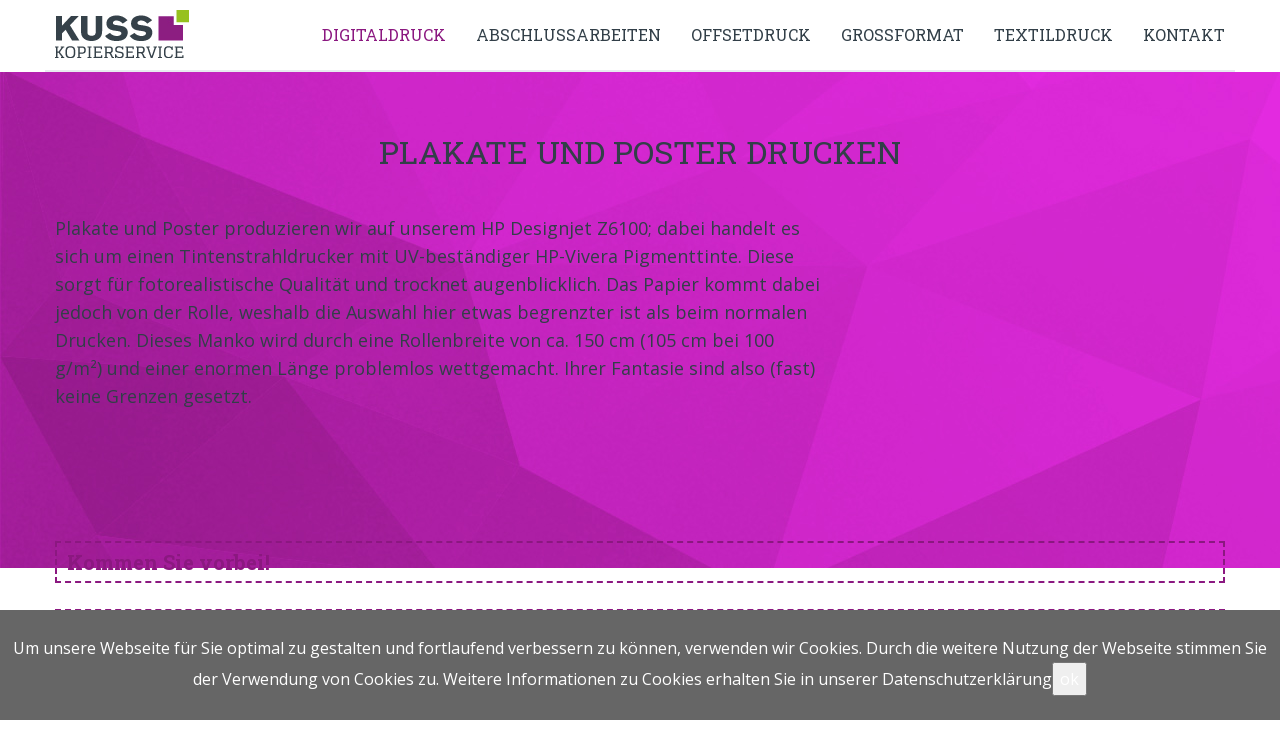

--- FILE ---
content_type: text/html; charset=utf-8
request_url: http://www.potsdam-druck.de/digitaldruck/plakate-poster-drucken.html
body_size: 29692
content:
<?xml version="1.0" encoding="utf-8"?>
<!DOCTYPE html>
<html xmlns="http://www.w3.org/1999/xhtml" xml:lang="de-de" lang="de-de" dir="ltr" >
	<head>
	
	  <script src="/media/system/js/mootools-core.js" type="text/javascript"></script>
  <script src="/media/system/js/core.js" type="text/javascript"></script>
  <script src="/media/system/js/mootools-more.js" type="text/javascript"></script>
	
	<base href="http://www.potsdam-druck.de/digitaldruck/plakate-poster-drucken.html" />
	<meta http-equiv="content-type" content="text/html; charset=utf-8" />
	<meta name="keywords" content="drucken, kopieren, druck, kopie, textildruck, potsdam, babelsberg" />
	<meta name="rights" content="KUSS Kopierservice GmbH" />
	<meta name="author" content="Super User" />
	<meta name="description" content="Plakate oder Poster in Potsdam drucken lassen. Wir drucken in Farbe, Schwarz-Weiß und in fast jeder Größe ganz individuell! Besuchen Sie uns in Babelsberg !" />
	<meta name="generator" content="Joomla! - Open Source Content Management" />
	<title>Plakate und Poster drucken in Potsdam</title>
	<link href="/templates/kusskopierservice/favicon.ico" rel="shortcut icon" type="image/vnd.microsoft.icon" />
	<link href="/media/sliders/css/style.min.css?v=7.2.9" rel="stylesheet" type="text/css" />
	<link href="/components/com_layer_slider/base/static/css/layerslider.css" rel="stylesheet" type="text/css" />
	<link href="/components/com_layer_slider/base/static/css/layerslider.transitiongallery.css" rel="stylesheet" type="text/css" />
	<link href="/modules/mod_layer_slider/imagelightbox.css" rel="stylesheet" type="text/css" />
	<script type="application/json" class="joomla-script-options new">{"csrf.token":"899f84bfbcc6dd7938d4463a67b89603","system.paths":{"root":"","base":""},"rl_sliders":{"use_hash":1,"reload_iframes":0,"init_timeout":0,"urlscroll":0}}</script>
	<script src="/media/jui/js/jquery.min.js?45c145ac39693ab013991100c95387e5" type="text/javascript"></script>
	<script src="/media/jui/js/jquery-noconflict.js?45c145ac39693ab013991100c95387e5" type="text/javascript"></script>
	<script src="/media/jui/js/jquery-migrate.min.js?45c145ac39693ab013991100c95387e5" type="text/javascript"></script>
	<script src="/media/system/js/caption.js?45c145ac39693ab013991100c95387e5" type="text/javascript"></script>
	<script src="/media/jui/js/bootstrap.min.js?45c145ac39693ab013991100c95387e5" type="text/javascript"></script>
	<script src="/media/system/js/core.js?45c145ac39693ab013991100c95387e5" type="text/javascript"></script>
	<script src="/media/sliders/js/script.min.js?v=7.2.9" type="text/javascript"></script>
	<script src="http://www.potsdam-druck.de/media/plg_content_hyphenator/js/Hyphenator.js" type="text/javascript"></script>
	<script src="/components/com_layer_slider/base/static/js/layerslider.kreaturamedia.js" type="text/javascript"></script>
	<script src="https://cdnjs.cloudflare.com/ajax/libs/gsap/1.11.2/TweenMax.min.js" type="text/javascript"></script>
	<script src="/components/com_layer_slider/base/static/js/layerslider.transitions.js" type="text/javascript"></script>
	<script src="/modules/mod_layer_slider/imagelightbox.js" type="text/javascript"></script>
	<script type="text/javascript">
jQuery(window).on('load',  function() {
				new JCaption('img.caption');
			});	
		var hyphenatorSettings = {
        	classname: 'four',minwordlength: 0,
        };
        Hyphenator.config(hyphenatorSettings);		
		Hyphenator.run();

		
	</script>
	<link id="ls-google-fonts-css" media="all" type="text/css" href="https://fonts.googleapis.com/css?family=Lato:100,300,regular,700,900|Open+Sans:300|Indie+Flower:regular|Oswald:300,regular,700&subset=latin,latin-ext" rel="stylesheet">
	<style type="text/css">
   div.srm_position {display:none;}
   ul.srm_ulmenu {display:block;}
   @media screen and (max-width:1050px)
     {div.srm_position {display:block;}
      ul.srm_ulmenu {display:none;} }
  </style>

	
	<link rel="stylesheet" href="/templates/kusskopierservice/css/normalize.css">
	<link rel="stylesheet" href="/templates/kusskopierservice/css/template.css" type="text/css" />
		
	<link rel="shortcut icon" href="/templates/kusskopierservice/favicon.ico" type="image/x-icon">
	<link rel="icon" href="/templates/kusskopierservice/favicon.ico" type="image/x-icon">
	<link rel="apple-touch-icon" href="/templates/kusskopierservice/apple-touch-icon.png">
		
	<link href='http://fonts.googleapis.com/css?family=Open+Sans:400,400italic,700,700italic|Roboto+Slab:400,700' rel='stylesheet' type='text/css'>
	
	<script src="/templates/kusskopierservice/js/vendor/modernizr-2.8.3.min.js"></script>
	<script src="https://maps.googleapis.com/maps/api/js?v=3.exp"></script>
	
	<meta name="viewport" content="width=device-width, initial-scale=1">
	
	
	</head>
    <body>
        <!--[if lt IE 8]>
            <p class="browserupgrade">You are using an <strong>outdated</strong> browser. Please <a href="http://browsehappy.com/">upgrade your browser</a> to improve your experience.</p>
        <![endif]-->

		<header>
			<div id="top_white">
				<div id="logo">
					<a href="/index.php" title="Zur Startseite"><img src="/templates/kusskopierservice/images/Logo_Kuss_Kopierservice.jpg" alt="Logo KUSS Kopierservice" /></a>
				</div>
				<nav id="navigation">
							<div class="moduletable">
						<ul class="nav menu srm_ulmenu">
<li class="item-111 active deeper parent"><a href="/digitaldruck.html" >Digitaldruck</a><ul class="nav-child unstyled small"><li class="item-112"><a href="/digitaldruck/drucken-kopieren.html" >Drucken und Kopieren</a></li><li class="item-120"><a href="/digitaldruck/cad-plot-kopien-drucken.html" >CAD Plots und Kopien</a></li><li class="item-113 current active"><a href="/digitaldruck/plakate-poster-drucken.html" >Plakate und Poster</a></li><li class="item-119"><a href="/digitaldruck/kalender-drucken.html" >Kalender</a></li><li class="item-114"><a href="/digitaldruck/hardcoverbuecher-drucken-binden.html" >Hardcoverbücher</a></li><li class="item-115"><a href="/digitaldruck/softcoverbuecher-drucken-binden.html" >Softcoverbücher</a></li><li class="item-117"><a href="/digitaldruck/abibuecher-drucken.html" >Abibücher</a></li><li class="item-118"><a href="/digitaldruck/broschueren-ringbindung-drucken.html" >Broschüren mit Ringbindung</a></li><li class="item-121"><a href="/digitaldruck/broschueren-ruecksichheftung-drucken.html" >Broschüren mit Rückstichheftung</a></li></ul></li><li class="item-116"><a href="/abschlussarbeiten-drucken.html" >Abschlussarbeiten</a></li><li class="item-122 deeper parent"><a href="/offsetdruck.html" >Offsetdruck</a><ul class="nav-child unstyled small"><li class="item-123"><a href="/offsetdruck/visitenkarten-drucken.html" >Visitenkarten</a></li><li class="item-124"><a href="/offsetdruck/briefboegen-drucken.html" >Briefbögen</a></li><li class="item-126"><a href="/offsetdruck/plakate-drucken.html" >Plakate</a></li><li class="item-127"><a href="/offsetdruck/flyer-drucken.html" >Flyer</a></li><li class="item-128"><a href="/offsetdruck/broschueren-drucken.html" >Broschüren</a></li><li class="item-129"><a href="/offsetdruck/faltblaetter-drucken.html" >Faltblätter</a></li><li class="item-130"><a href="/offsetdruck/praesentationsmappen-bedrucken.html" >Präsentationsmappen</a></li></ul></li><li class="item-131 deeper parent"><a href="/grossformat.html" >Großformat</a><ul class="nav-child unstyled small"><li class="item-132"><a href="/grossformat/fotoleinwand-drucken.html" >Fotoleinwand</a></li><li class="item-133"><a href="/grossformat/acrylglasbilder-drucken.html" >Acrylglasbilder</a></li><li class="item-134"><a href="/grossformat/dibondbilder-drucken.html" >Dibondbilder</a></li><li class="item-136"><a href="/grossformat/forexbilder-drucken.html" >Forexbilder</a></li><li class="item-135"><a href="/grossformat/gallery-print.html" >Gallery Print</a></li></ul></li><li class="item-137"><a href="/textildruck.html" >Textildruck</a></li><li class="item-138"><a href="/kontakt.html" >Kontakt</a></li></ul>

<div class="srm_position" style="position:absolute; top:13px; right:-20px; opacity:1;">
<select id="srm_select_list" size="1" style="margin-bottom:0; padding:5px; font-size:1.5em; max-width:95%; height:auto;" onchange="var e=document.getElementById('srm_select_list'); window.location.href=e.options[e.selectedIndex].value">
<option value="/digitaldruck.html">Digitaldruck</option>
<option value="/digitaldruck/drucken-kopieren.html">- Drucken und Kopieren</option>
<option value="/digitaldruck/cad-plot-kopien-drucken.html">- CAD Plots und Kopien</option>
<option value="/digitaldruck/plakate-poster-drucken.html" selected="selected">- Plakate und Poster</option>
<option value="/digitaldruck/kalender-drucken.html">- Kalender</option>
<option value="/digitaldruck/hardcoverbuecher-drucken-binden.html">- Hardcoverbücher</option>
<option value="/digitaldruck/softcoverbuecher-drucken-binden.html">- Softcoverbücher</option>
<option value="/digitaldruck/abibuecher-drucken.html">- Abibücher</option>
<option value="/digitaldruck/broschueren-ringbindung-drucken.html">- Broschüren mit Ringbindung</option>
<option value="/digitaldruck/broschueren-ruecksichheftung-drucken.html">- Broschüren mit Rückstichheftung</option>
<option value="/abschlussarbeiten-drucken.html">Abschlussarbeiten</option>
<option value="/offsetdruck.html">Offsetdruck</option>
<option value="/offsetdruck/visitenkarten-drucken.html">- Visitenkarten</option>
<option value="/offsetdruck/briefboegen-drucken.html">- Briefbögen</option>
<option value="/offsetdruck/plakate-drucken.html">- Plakate</option>
<option value="/offsetdruck/flyer-drucken.html">- Flyer</option>
<option value="/offsetdruck/broschueren-drucken.html">- Broschüren</option>
<option value="/offsetdruck/faltblaetter-drucken.html">- Faltblätter</option>
<option value="/offsetdruck/praesentationsmappen-bedrucken.html">- Präsentationsmappen</option>
<option value="/grossformat.html">Großformat</option>
<option value="/grossformat/fotoleinwand-drucken.html">- Fotoleinwand</option>
<option value="/grossformat/acrylglasbilder-drucken.html">- Acrylglasbilder</option>
<option value="/grossformat/dibondbilder-drucken.html">- Dibondbilder</option>
<option value="/grossformat/forexbilder-drucken.html">- Forexbilder</option>
<option value="/grossformat/gallery-print.html">- Gallery Print</option>
<option value="/textildruck.html">Textildruck</option>
<option value="/kontakt.html">Kontakt</option></select></div>		</div>
	
				</nav>
			</div>
		</header>
		<div id="spacer"></div>
		<section id="slider">
			<div class="inner">
						<div class="moduletable">
						 <script type="text/javascript">
(window.lsjq||jQuery)(document).ready(function($) {
if(typeof $.fn.layerSlider == "undefined") { lsShowNotice('layerslider_5','jquery'); }
else {
$("#layerslider_5").layerSlider({responsiveUnder: 1170, layersContainer: 1170, globalBGImage: '/images/Fotolia_12638322_aufgehellt.jpg', skinsPath: 'http://www.potsdam-druck.de/components/com_layer_slider/base//static/skins/'})
}
});
</script><div class="ls-wp-fullwidth-container"><div class="ls-wp-fullwidth-helper"><div id="layerslider_5" class="ls-wp-container" style="width:100%;height:500px;margin:0 auto;margin-bottom: 0px;"><div class="ls-slide" data-ls=" transition2d: all;"><img class="ls-l" style="top:65px;left:0px;white-space: nowrap;" data-ls="offsetyin:20;durationin:1500;easingin:easeInOutQuart;" src="http://www.potsdam-druck.de/components/com_layer_slider/base//static/img/blank.gif" data-src="/images/plakate_poster.png" alt=""><h1 class="ls-l" style="top:70px;left:400px;font-weight:400; text-transform:uppercase;font-family:Roboto Slab;font-size:32px;color:#323f48;white-space: nowrap;" data-ls="delayin:1200;">Plakate und Poster drucken</h1><p class="ls-l" style="top:124px;left:400px;display:block;width:768px;height:300px;font-family:Open Sans;font-size:18px;line-height:28px;color:#323f48;" data-ls="delayin:2200;">Plakate und Poster produzieren wir auf unserem HP Designjet Z6100; dabei handelt es sich um einen Tintenstrahldrucker mit UV-beständiger HP-Vivera Pigmenttinte. Diese sorgt für fotorealistische Qualität und trocknet augenblicklich. Das Papier kommt dabei jedoch von der Rolle, weshalb die Auswahl hier etwas begrenzter ist als beim normalen Drucken. Dieses Manko wird durch eine Rollenbreite von ca. 150 cm (105 cm bei 100 g/m²) und einer enormen Länge problemlos wettgemacht. Ihrer Fantasie sind also (fast) keine Grenzen gesetzt.</p><a href="#contact_scroll" target="_self" class="ls-l" style="top:365px;left:400px;" data-ls="delayin:2800;"><h4 style="border:2px dashed #8B1880; display:block;padding-top:5px;padding-right:10px;padding-bottom:5px;padding-left:10px;font-family:Roboto Slab;font-size:20px;color:#8B1880;white-space: nowrap;">Kommen Sie vorbei!</h4></a><a href="http://potsdam-druck.de/kontakt.html" target="_blank" class="ls-l" style="top:365px;left:670px;" data-ls="delayin:2800;"><h4 style="border:2px dashed #8B1880; display:block;padding-top:5px;padding-right:10px;padding-bottom:5px;padding-left:10px;font-family:Roboto Slab;font-size:20px;color:#8B1880;white-space: nowrap;">Anfrage/Kontakt</h4></a></div></div></div></div>
		</div>
	
			</div>
		</section>
		<main>
			<div id="content">
				<div id="system-message-container">
	</div>

	     		<div class="item-page" itemscope itemtype="https://schema.org/Article">
	<meta itemprop="inLanguage" content="de-DE" />
	
		
						
		
	
	
		
								<div itemprop="articleBody">
		<div class="four" style="max-width: 33.3%; padding-right: 20px; margin-top: 50px;">
<div class="inner">
<div class="header" style="height: 230px; border: 2px solid #e7ecef;"><img title="Ansprechpartner Ellen Eckhardt" src="/images/Ansprechpartner_Ellen_Eckhardt.jpg" alt="Ansprechpartner Digitaldruck Ellen Eckhardt" /></div>
<div class="text">
<h2 class="digitaldruck" style="color: #ffffff;">Ellen Eckhardt</h2>
<p style="line-height: 28px;">Tel.: 0331 71 02 05</p>
<p style="line-height: 28px;">Mail: <span id="cloakd8e13def4359385b52ec4db68be4f531">Diese E-Mail-Adresse ist vor Spambots geschützt! Zur Anzeige muss JavaScript eingeschaltet sein!</span><script type='text/javascript'>
				document.getElementById('cloakd8e13def4359385b52ec4db68be4f531').innerHTML = '';
				var prefix = '&#109;a' + 'i&#108;' + '&#116;o';
				var path = 'hr' + 'ef' + '=';
				var addyd8e13def4359385b52ec4db68be4f531 = 'm&#97;&#105;l' + '&#64;';
				addyd8e13def4359385b52ec4db68be4f531 = addyd8e13def4359385b52ec4db68be4f531 + 'k&#117;ss-p&#111;tsd&#97;m' + '&#46;' + 'd&#101;';
				var addy_textd8e13def4359385b52ec4db68be4f531 = 'm&#97;&#105;l' + '&#64;' + 'k&#117;ss-p&#111;tsd&#97;m' + '&#46;' + 'd&#101;';document.getElementById('cloakd8e13def4359385b52ec4db68be4f531').innerHTML += '<a ' + path + '\'' + prefix + ':' + addyd8e13def4359385b52ec4db68be4f531 + '\'>'+addy_textd8e13def4359385b52ec4db68be4f531+'<\/a>';
		</script></p>
</div>
</div>
</div>
<div class="four" style="max-width: 33.3%; padding-left: 10px; padding-right: 10px; margin-top: 50px;">
<div class="inner">
<div class="header" style="height: 230px; border: 2px solid #e7ecef;"><img title="Ansprechpartner Sandro Noack" src="/images/Ansprechpartner_Sandro_Noack.jpg" alt="Ansprechpartner Digitaldruck Sandro Noack" /></div>
<div class="text">
<h2 class="digitaldruck" style="color: #ffffff;">Sandro Noack</h2>
<p style="line-height: 28px;">Tel.: 0331 97 99 44 -17</p>
<p style="line-height: 28px;">Mail: <span id="cloak6948a24405255e2b535e2cc10f206712">Diese E-Mail-Adresse ist vor Spambots geschützt! Zur Anzeige muss JavaScript eingeschaltet sein!</span><script type='text/javascript'>
				document.getElementById('cloak6948a24405255e2b535e2cc10f206712').innerHTML = '';
				var prefix = '&#109;a' + 'i&#108;' + '&#116;o';
				var path = 'hr' + 'ef' + '=';
				var addy6948a24405255e2b535e2cc10f206712 = 's.n&#111;&#97;ck' + '&#64;';
				addy6948a24405255e2b535e2cc10f206712 = addy6948a24405255e2b535e2cc10f206712 + 'k&#117;ss-p&#111;tsd&#97;m' + '&#46;' + 'd&#101;';
				var addy_text6948a24405255e2b535e2cc10f206712 = 's.n&#111;&#97;ck' + '&#64;' + 'k&#117;ss-p&#111;tsd&#97;m' + '&#46;' + 'd&#101;';document.getElementById('cloak6948a24405255e2b535e2cc10f206712').innerHTML += '<a ' + path + '\'' + prefix + ':' + addy6948a24405255e2b535e2cc10f206712 + '\'>'+addy_text6948a24405255e2b535e2cc10f206712+'<\/a>';
		</script></p>
</div>
</div>
</div>
<div class="four last" style="max-width: 33.3%; padding-left: 20px; margin-top: 50px;">
<div class="inner">
<div class="header" style="height: 230px; border: 2px solid #e7ecef;"><img title="Ansprechpartner Gabriele Kuß" src="/images/Ansprechpartner_Gabriele_Kuss.jpg" alt="Ansprechpartner Digitaldruck Gabriele Kuß" /></div>
<div class="text">
<h2 class="digitaldruck" style="color: #ffffff;">Gabriele Kuß</h2>
<p style="line-height: 28px;">Tel.: 0331 97 99 44 -10</p>
<p style="line-height: 28px;">Mail: <span id="cloakf32bee5339f4d8aa8becc4e4a214b62f">Diese E-Mail-Adresse ist vor Spambots geschützt! Zur Anzeige muss JavaScript eingeschaltet sein!</span><script type='text/javascript'>
				document.getElementById('cloakf32bee5339f4d8aa8becc4e4a214b62f').innerHTML = '';
				var prefix = '&#109;a' + 'i&#108;' + '&#116;o';
				var path = 'hr' + 'ef' + '=';
				var addyf32bee5339f4d8aa8becc4e4a214b62f = 'g.k&#117;ss' + '&#64;';
				addyf32bee5339f4d8aa8becc4e4a214b62f = addyf32bee5339f4d8aa8becc4e4a214b62f + 'k&#117;ss-p&#111;tsd&#97;m' + '&#46;' + 'd&#101;';
				var addy_textf32bee5339f4d8aa8becc4e4a214b62f = 'g.k&#117;ss' + '&#64;' + 'k&#117;ss-p&#111;tsd&#97;m' + '&#46;' + 'd&#101;';document.getElementById('cloakf32bee5339f4d8aa8becc4e4a214b62f').innerHTML += '<a ' + path + '\'' + prefix + ':' + addyf32bee5339f4d8aa8becc4e4a214b62f + '\'>'+addy_textf32bee5339f4d8aa8becc4e4a214b62f+'<\/a>';
		</script></p>
</div>
</div>
</div>
<div class="clearfix">&nbsp;</div>

<p><img style="margin: 0px 0px 0px 30px; float: right;" src="/images/plakat.png" alt="Plakate und Poster" title="Plakate und Poster" /></p>
<h2 style="text-align: left;">Plakate und Poster in Potsdam drucken</h2>
<p>Egal, ob Werbe- oder Wahlplakate, als Kunst- oder Fotodruck oder Ausstellungs-, Messe- oder Präsentationsplakat: wir drucken für Sie immer in bester Qualität. Sie können zwischen verschiedenen Papieren wählen und werden dabei gern von den kompetenten Mitarbeiterinnen und Mitarbeitern unseres Copyshops in Potsdam Babelsberg beraten. Neben hochweißem Papier in zwei unterschiedlichen Stärken, bieten wir Ihnen außerdem glänzendes Fotopapier, Polypropylenfolie, Blueback und Tyvek als Druckmedium an. Kommen Sie dazu einfach zum Kuss Kopierservice, unserem Copyshop in Potsdam Babelsberg.</p>
<div class="clearfix">&nbsp;</div>
<hr />
<div style="float: left; width: 33%; margin-bottom: 30px;"><img alt="Format" src="/images/icon_format.png" style="vertical-align: middle; float: left; margin: 6px 10px 6px 0px;" />
<p style="margin: 0px;">Bis zu einer max. Rollenbreite von<br />ca. 150 cm frei wählbares Format</p>
</div>
<div style="float: left; width: 33%;"><img alt="Seitenzahl" src="/images/icon_seitenzahl.png" style="vertical-align: middle; float: left; margin: 6px 10px 6px 0px;" />
<p style="margin: 0px;">Auflage: beliebig (Ab ca. 100 Stück<br />ist der Offsetdruck zu empfehlen.)</p>
</div>
<div style="float: left; width: 33%;"><img alt="Produktionszeit" src="/images/icon_produktionszeit.png" style="vertical-align: middle; float: left; margin: 6px 10px 6px 0px;" />
<p style="margin: 0px;">Produktionszeit: in 1 bis 2 Werktagen<br />(abhängig von Stückzahl und Auflage)</p>
</div>
<div class="clearfix">&nbsp;</div>
<div>&nbsp;</div>

<div class="prices" style="margin-top: -2px;">
<!-- START: Sliders -->
<div class="rl_sliders nn_sliders accordion panel-group" id="set-rl_sliders-1"><a id="rl_sliders-scrollto_1" class="anchor rl_sliders-scroll nn_sliders-scroll"></a>
<div class="accordion-group panel rl_sliders-group nn_sliders-group">
<a id="rl_sliders-scrollto_plakate-und-poster-preise-ohne-gestaltung-ausblenden" class="anchor rl_sliders-scroll nn_sliders-scroll"></a>
<div class="accordion-heading panel-heading">
<a href="http://www.potsdam-druck.de/digitaldruck/plakate-poster-drucken.html#plakate-und-poster-preise-ohne-gestaltung-ausblenden" class="accordion-toggle rl_sliders-toggle nn_sliders-toggle collapsed" data-toggle="collapse" data-id="plakate-und-poster-preise-ohne-gestaltung-ausblenden" data-parent="#set-rl_sliders-1"><span class="rl_sliders-toggle-inner nn_sliders-toggle-inner"> <span class="rl_sliders-title-inactive nn_sliders-title-inactive">Plakate und Poster – Preise (ohne Gestaltung) anzeigen</span><span class="rl_sliders-title-active nn_sliders-title-active">Plakate und Poster – Preise (ohne Gestaltung) ausblenden</span></span></a>
</div>
<div class="accordion-body rl_sliders-body nn_sliders-body collapse"  id="plakate-und-poster-preise-ohne-gestaltung-ausblenden">
<div class="accordion-inner panel-body">
<h2 class="rl_sliders-title nn_sliders-title"><span class="rl_sliders-title-inactive nn_sliders-title-inactive">Plakate und Poster – Preise (ohne Gestaltung) anzeigen</span><span class="rl_sliders-title-active nn_sliders-title-active">Plakate und Poster – Preise (ohne Gestaltung) ausblenden</span></h2>
<table class="table" id="table_content" cellpadding="0" cellspacing="0">
<tbody>
<tr class="rowa">
<td colspan="11">
<p><strong>Plakate und Poster auf 100 g/m² Plakatpapier*</strong></p>
</td>
</tr>
<tr class="rowb">
<td class="col2 cell" colspan="2">bis 1 m²</td>
<td class="col4 cell" colspan="2">2–4 m²</td>
<td class="col4 cell" colspan="2">4–6 m²</td>
<td class="col4 cell" colspan="2">6–8 m²</td>
<td class="col4 cell" colspan="2">8–10 m²</td>
</tr>
<tr class="rowa">
<td class="col2 cell">netto:</td>
<td class="col3 cell"><strong>brutto:</strong></td>
<td class="col4 cell">netto:</td>
<td class="col5 cell"><strong>brutto:</strong></td>
<td class="col4 cell">netto:</td>
<td class="col5 cell"><strong>brutto:</strong></td>
<td class="col4 cell">netto:</td>
<td class="col5 cell"><strong>brutto:</strong></td>
<td class="col4 cell">netto:</td>
<td class="col5 cell"><strong>brutto:</strong></td>
</tr>
<tr class="rowb">
<td class="col2 cell">15,00 €</td>
<td class="col3 cell"><strong>17,85 €</strong></td>
<td class="col4 cell">14,00 €</td>
<td class="col5 cell"><strong>16,66 €</strong></td>
<td class="col4 cell">13,00 €</td>
<td class="col5 cell"><strong>15,47 €</strong></td>
<td class="col4 cell">12,00 €</td>
<td class="col5 cell"><strong>14,28 €</strong></td>
<td class="col4 cell">11,00 €</td>
<td class="col5 cell"><strong>13,09 €</strong></td>
</tr>
</tbody>
</table>
<br /> <small>* Bitte beachten Sie, dass wir eine Mindestberechnung von 0,5 m² haben.</small>
<table class="table" id="table_content" cellpadding="0" cellspacing="0">
<tbody>
<tr class="rowa">
<td colspan="11">
<p><strong>Plakate und Poster auf 180 g/m² Präsentationspapier*</strong></p>
</td>
</tr>
<tr class="rowb">
<td class="col2 cell" colspan="2">bis 1 m²</td>
<td class="col4 cell" colspan="2">1–5 m²</td>
<td class="col4 cell" colspan="2">5–10 m²</td>
<td class="col4 cell" colspan="2">ab 10 m²</td>
</tr>
<tr class="rowa">
<td class="col2 cell">netto:</td>
<td class="col3 cell"><strong>brutto:</strong></td>
<td class="col4 cell">netto:</td>
<td class="col5 cell"><strong>brutto:</strong></td>
<td class="col4 cell">netto:</td>
<td class="col5 cell"><strong>brutto:</strong></td>
<td class="col4 cell">netto:</td>
<td class="col5 cell"><strong>brutto:</strong></td>
</tr>
<tr class="rowb">
<td class="col2 cell">32,00 €</td>
<td class="col3 cell"><strong>38,08 €</strong></td>
<td class="col4 cell">22,00 €</td>
<td class="col5 cell"><strong>26,18 €</strong></td>
<td class="col4 cell">20,00 €</td>
<td class="col5 cell"><strong>23,80 €</strong></td>
<td class="col4 cell">15,00 €</td>
<td class="col5 cell"><strong>17,85 €</strong></td>
</tr>
</tbody>
</table>
<br /> <small>* Bitte beachten Sie, dass wir eine Mindestberechnung von 0,5 m² haben.</small>
<table class="table" id="table_content" cellpadding="0" cellspacing="0">
<tbody>
<tr class="rowa">
<td colspan="11">
<p><strong>Plakate und Poster auf 250 g/m² Fotopapier*</strong></p>
</td>
</tr>
<tr class="rowb">
<td class="col2 cell" colspan="2">bis 1 m²</td>
<td class="col4 cell" colspan="2">2–4 m²</td>
<td class="col4 cell" colspan="2">4–6 m²</td>
<td class="col4 cell" colspan="2">6–8 m²</td>
<td class="col4 cell" colspan="2">8–10 m²</td>
</tr>
<tr class="rowa">
<td class="col2 cell">netto:</td>
<td class="col3 cell"><strong>brutto:</strong></td>
<td class="col4 cell">netto:</td>
<td class="col5 cell"><strong>brutto:</strong></td>
<td class="col4 cell">netto:</td>
<td class="col5 cell"><strong>brutto:</strong></td>
<td class="col4 cell">netto:</td>
<td class="col5 cell"><strong>brutto:</strong></td>
<td class="col4 cell">netto:</td>
<td class="col5 cell"><strong>brutto:</strong></td>
</tr>
<tr class="rowb">
<td class="col2 cell">40,00 €</td>
<td class="col3 cell"><strong>47,60 €</strong></td>
<td class="col4 cell">35,00 €</td>
<td class="col5 cell"><strong>41,65 €</strong></td>
<td class="col4 cell">30,00 €</td>
<td class="col5 cell"><strong>35,70 €</strong></td>
<td class="col4 cell">25,00 €</td>
<td class="col5 cell"><strong>29,75 €</strong></td>
<td class="col4 cell">22,00 €</td>
<td class="col5 cell"><strong>26,18 €</strong></td>
</tr>
</tbody>
</table>
<br /> <small>* Bitte beachten Sie, dass wir eine Mindestberechnung von 0,5 m² haben.</small> </div></div></div></div><!-- END: Sliders --></div>	</div>

	
							</div>
	     				<div class="moduletable">
						

<div class="custom"  >
	<div class="clearfix">&nbsp;</div>
<h2 id="contact_scroll">Vorbeikommen, anrufen oder mailen...</h2>
<div class="one_three">
<div class="inner">
<div class="pair">
<div class="image"><img src="/images/icon_pin.png" alt="Unser Standort" /></div>
<div class="text">
<p><strong>KUSS Kopierservice GmbH</strong><br /> Karl-Liebknecht-Straße 129<br /> 14482 Potsdam Babelsberg</p>
</div>
</div>
<div class="pair">
<div class="image"><img src="/images/icon_mail_tel.png" alt="Kontakt" /></div>
<div class="text">
<p><strong>Tel.: </strong>0331 / 71 02 -05<br /> <strong>Fax: </strong>0331 / 71 03 -65<br /> <strong>Mail: </strong>mail@potsdam-druck.de</p>
</div>
</div>
<div class="pair">
<div class="image open"><img src="/images/icon_open.png" alt="Öffnungszeiten" /></div>
<div class="text">
<p><strong>Montag - Freitag</strong><br />geschlossen<br /><br /></p>
</div>
</div>
</div>
</div>
<div class="two_three">
<iframe src="https://www.google.com/maps/embed?pb=!1m18!1m12!1m3!1d2434.7357464852953!2d13.08975941580274!3d52.39334057979033!2m3!1f0!2f0!3f0!3m2!1i1024!2i768!4f13.1!3m3!1m2!1s0x0%3A0x33bac2f15c23f750!2sKuss+Kopierservice+GmbH!5e0!3m2!1sde!2sus!4v1457344831065" width="100%" height="400" frameborder="0" style="border:0" allowfullscreen></iframe>
</div>
<div class="clearfix">&nbsp;</div></div>
		</div>
	
			</div>
		</main>
	
		<footer>
			<div class="inner">
						<div class="moduletable">
						<ul class="nav menu mod-list">
<li class="item-145"><a href="/unternehmen.html" >Unternehmen</a></li><li class="item-146"><a href="/kontakt.html" >Kontakt</a></li><li class="item-147"><a href="/impressum.html" >Impressum</a></li><li class="item-148"><a href="/agb.html" >AGB</a></li><li class="item-149"><a href="/haftungsausschluss.html" >Haftungsausschluss / Bildrechte</a></li><li class="item-194"><a href="/datenschutzerklaerung.html" >Datenschutzerklärung</a></li></ul>
		</div>
	
			</div>
		</footer>

        <script src="/templates/kusskopierservice/js/plugins.js"></script>
        <script src="/templates/kusskopierservice/js/main.js"></script>
		
		<script>
		  (function(i,s,o,g,r,a,m){i['GoogleAnalyticsObject']=r;i[r]=i[r]||function(){
		  (i[r].q=i[r].q||[]).push(arguments)},i[r].l=1*new Date();a=s.createElement(o),
		  m=s.getElementsByTagName(o)[0];a.async=1;a.src=g;m.parentNode.insertBefore(a,m)
		  })(window,document,'script','//www.google-analytics.com/analytics.js','ga');

		  ga('create', 'UA-67299434-1', 'auto');
		  ga('send', 'pageview');
	</script>

    <link type="text/css" rel="stylesheet" href="http://www.potsdam-druck.de/plugins/system/Cookies_Pro/Cookies_Pro/Cookies_Pro.css" />
<div class="coockie_banner" style="left: 0px; text-align: center; position: fixed;bottom: 0px; background:#666; color:#FFF; width:100% !important; padding-top:4px; padding-bottom:4px;"><p style="padding:4px;">Um unsere Webseite für Sie optimal zu gestalten und fortlaufend verbessern zu können, verwenden wir Cookies. Durch die weitere Nutzung der Webseite stimmen Sie der Verwendung von Cookies zu.
Weitere Informationen zu Cookies erhalten Sie in unserer Datenschutzerklärung<button class="BotonUno">ok</button> <a href="#" target="_blank"> </a></p><input type="hidden" class="agreeCookies" value="false" /><input type="hidden" class="agreeAnalitycs" value="false" /></div><script type="text/javascript" src="http://code.jquery.com/jquery-1.7.2.min.js"></script>
<script type="text/javascript" src="http://www.potsdam-druck.de/plugins/system/Cookies_Pro/Cookies_Pro/jquery.cookie.js"></script>
<script type="text/javascript" src="http://www.potsdam-druck.de/plugins/system/Cookies_Pro/Cookies_Pro/Cookies_Pro.js"></script>
</body>
</html>


--- FILE ---
content_type: text/css
request_url: http://www.potsdam-druck.de/templates/kusskopierservice/css/template.css
body_size: 29531
content:
/*! HTML5 Boilerplate v5.2.0 | MIT License | https://html5boilerplate.com/ */

/*
 * What follows is the result of much research on cross-browser styling.
 * Credit left inline and big thanks to Nicolas Gallagher, Jonathan Neal,
 * Kroc Camen, and the H5BP dev community and team.
 */

/* ==========================================================================
   Base styles: opinionated defaults
   ========================================================================== */

html {
    color: #323f48;
    font-size: 1em;
    line-height: 1.4;
}

/*
 * Remove text-shadow in selection highlight:
 * https://twitter.com/miketaylr/status/12228805301
 *
 * These selection rule sets have to be separate.
 * Customize the background color to match your design.
 */

::-moz-selection {
    background: #8b1880;
    text-shadow: none;
    color:#fff;
}

::selection {
    background: #8b1880;
    text-shadow: none;
    color:#fff;
}

/*
 * A better looking default horizontal rule
 */

hr {
    display: block;
    height: 1px;
    border: 0;
    border-top: 2px solid #e7ecef;
    margin: 30px 0;
    padding: 0;
}


/*
 * Remove the gap between audio, canvas, iframes,
 * images, videos and the bottom of their containers:
 * https://github.com/h5bp/html5-boilerplate/issues/440
 */

audio,
canvas,
iframe,
img,
svg,
video {
    vertical-align: middle;
}

/*
 * Remove default fieldset styles.
 */

fieldset {
    border: 0;
    margin: 0;
    padding: 0;
}

/*
 * Allow only vertical resizing of textareas.
 */

textarea {
    resize: vertical;
}

/* ==========================================================================
   Browser Upgrade Prompt
   ========================================================================== */

.browserupgrade {
    margin: 0.2em 0;
    background: #ccc;
    color: #000;
    padding: 0.2em 0;
}

/* ==========================================================================
   Author's custom styles
   ========================================================================== */

/*
 * Set standards for potsdam-druck
 */

html{
	min-height:100.2%;
}

body{
	background:#fff;
	font-family: 'Open Sans', sans-serif;
	font-size:16px;
}

h1, h2, h3{
	font-family: 'Roboto Slab', serif;
	font-weight: 400;
}

h1, h2{
	text-align: center;
	margin:40px 0px;
}

h1{
	font-size: 32px;
	text-transform: uppercase;
}

h2{
	font-size: 32px;
}

h3{
	font-size: 20px;
	text-transform: uppercase;
}

a{
	color:#8B1880;
	border-bottom: 2px solid #8B1880;
	text-decoration: none;
}

p{
	line-height: 28px;
}

/*
 * Start Page-Layout
 */

header{
	min-height: 70px;
	display: block;
	background: #fff;
	padding:0px 10px;
	position: fixed;
	width:100%;
	box-sizing: border-box;
	z-index: 100;
}

header #top_white{
	max-width:1170px;
	margin:0 auto;
	padding:0px 10px;
	min-height: 70px;
	border-bottom: 2px solid #E7ECEF;
	position: relative;
}

header #top_white #logo{
	padding-top:10px;
	float:left;
}

header #top_white #navigation{
	float:right;	
}

/* 1st Ebene start */

header #top_white #navigation ul{
	margin:0;
	padding:0;
	list-style-type: none;	
}

header #top_white #navigation ul  li{
	float:left;
	display: block;
	line-height: 70px;
	font-family:"Roboto Slab", serif;
	text-transform: uppercase;
	margin-left:30px;
	position: relative;
}

header #top_white #navigation ul li:first-child{
	margin:0;	
}

header #top_white #navigation ul li a{
	border: none;
	color:#323f48;
}

header #top_white #navigation  ul li a:hover,
header #top_white #navigation ul li.current a, 
header #top_white #navigation ul li.active a{
	color:#8B1880;
}

/* 1st Ebene end */

/* 2nd Ebene start */

header #top_white #navigation ul li ul{
	padding:0;
	margin:0;
	list-style-type:none;
	position:absolute;
	display:none;
	white-space: nowrap;
	width:inherit;
}

header #top_white #navigation ul li:hover ul{
	display:block;	
}

header #top_white #navigation ul  li  ul li{
	display:block;
	height:30px;
	background:#E7ECEF;
	line-height: 30px;
	width:100%;
	font-family: "Open Sans", sans-serif;
	text-transform: none;
	border-bottom: 2px solid #FFFFFF;
	transition: background 200ms ease-in;
	margin:0;
}

header #top_white #navigation  ul  li  ul li a{
	border:none;
	padding:5px 10px;
	color:#323F48;
	display: block;
	line-height: 20px;
}

header #top_white #navigation ul li ul li:hover{
	background: #fff;
}


/* Spacer Start */

#spacer{
	height:70px;
}

/* Slider Start */

#slider{
	width:100%;
	display: block;
	background:url(../images/slider_bg.jpg) no-repeat;
	background-size:cover;
	margin-top:-2px;
}

#slider .inner{
	max-width:1170px;
	padding:0px 10px;
	margin:0 auto;
}

#slider .inner .ls-inner{
	background-size:cover;
}

/* Main Content Start */

main{
	width:100%;
	display:block;
}

main #content{
	max-width:1170px;
	padding:0px 10px;
	margin:0 auto;
}

main #content table{
	widht:100%;	
}

main #content table tr:first-child td{
	font-size:16px;
	font-weight: 700;
	color:#8B1880;	
}

main #content table tr td{
	padding:10px;
	vertical-align: top;
	border-bottom: 2px solid #E7ECEF;	
}

/* 1/4 Grid */

main #content .four{
	max-width:300px;
	float:left;
	padding-right:30px;
	box-sizing: border-box;
	margin-bottom: 30px;
}

main #content .four.last{
	padding:0;
	max-width:270px;
}

main #content .four .inner .header{
	height: 150px;
	overflow: hidden;
	position: relative;
	padding:0;
}

main #content .four .inner .header img{
	width:100%;
	height:auto;
	transition:all 500ms ease-in;
}

main #content .four:hover .inner .header img{
    -webkit-transform: rotate(15deg) scale(1.5); /* Chrome 4+, Op 15+, Saf 3.1, iOS Saf 3.2+ */
       -moz-transform: rotate(15deg) scale(1.5); /* Fx 3.5-15 */
        -ms-transform: rotate(15deg) scale(1.5); /* IE 9 */
         -o-transform: rotate(15deg) scale(1.5); /* Op 10.5-12 */
            transform: rotate(15deg) scale(1.5); /* Fx 16+, IE 10+ */
}

main #content .four .inner .text{
	border:2px solid #E7ECEF;
	border-top: 0;
	position: relative;
	padding:40px 20px 20px 20px;
}

main #content .four .inner .text h2{
	font-size:20px;
	text-align: left;
	margin:0;
	padding:0;
	background:url(../images/h2bg.jpg) no-repeat;
	position: absolute;
	left:-2px;
	top:-25px;
	width:220px;
	height:50px;
	line-height: 50px;
	text-transform: uppercase;
	padding-left: 20px;
}

main #content .four.product .inner .text h2{
	font-size:16px;	
}

main #content .four .inner .text h2.offsetdruck{
	background:url(../images/h2bg_orange.jpg) no-repeat;
}

main #content .four .inner .text h2.grossformat{
	background:url(../images/h2bg_blue.jpg) no-repeat;
}

main #content .four .inner .text h2.textildruck{
	background:url(../images/h2bg_green.jpg) no-repeat;
}

main #content .four .inner .text h2 a{
	color:#FFFFFF;
	border:none;
	display: block;
}

main #content .four .inner .text p{
	padding:0;
	margin:0;
	text-align:justify;
	line-height:23px;
	
   -moz-hyphens: auto;
   -o-hyphens: auto;
   -webkit-hyphens: none;
   -ms-hyphens: auto;
   hyphens: auto;
   word-wrap: break-word; /* Fallback fuer Chrome und IE < 10 */
}

main #content .four .inner .text .accordion-body{
	text-align:justify;
	-moz-hyphens: auto;
	-o-hyphens: auto;
	-webkit-hyphens: auto;
	-ms-hyphens: auto;
	hyphens: auto;
	word-wrap: break-word; /* Fallback fuer Chrome und IE < 10 */
}

main #content .four .product_link{
	text-align:right;
}

main #content .four .product_link a{
	border:0px;
	font-size:14px;
	color:#323F48;
	background:url(../images/arrow_right.jpg) no-repeat 0px 4px;
	padding-left:15px;
}

main #content .four .product_link a:hover{
	color:#8B1880;	
}

main #content .one_three{
	width:33.333%;
	max-width: 370px;
	float:left;
}

main #content .one_three .inner{
	position: relative;
}

main #content .one_three .inner .image{
	float:left;
	margin-right: 30px;
	padding-top:10px;
}

main #content .one_three .inner .image.open{
	padding-top:0px;
}

main #content .one_three .inner .text{
	margin-bottom:60px;
	
}

main #content .one_three .inner .text p{
	padding:0;	
	margin:0;
}

main #content .two_three{
	width:66.666%;
	max-width: 770px;
	box-sizing: border-box;
	float:right;
}

main #content .two_three .inner{
	background: #E7ECEF;
	height:400px;	
}

main #content .half_left{
	width:50%;
	padding-right:15px;
	box-sizing:border-box;
	float:left;
	margin-bottom: 60px;
}

main #content .half_right{
	width:50%;
	padding-left:15px;
	box-sizing:border-box;
	float:right;
	margin-bottom: 60px;
}

main #content .half_left table,
main #content .half_right table{
	width:100%;
	text-align: center;
	margin-bottom:60px;
	font-size:12px;
}

main #content .half_left table .rowa,
main #content .half_right table .rowa{
	background:#EEEEEE;
}

main #content .half_left table .rowa:first-child,
main #content .half_right table .rowa:first-child{
	background:#fff;
	font-size: 18px;
	color:#8B1880;	
}

main #content .half_left table .rowa:first-child p,
main #content .half_right table .rowa:first-child p{
	padding:0;
	margin: 0;	
}

main #content .half_left table td,
main #content .half_right table td{
	padding:5px 0px;	
}

main #content .half_left h2,
main #content .half_right h2{
	text-align: left;	
}

main #content .half_left ul,
main #content .half_right ul,
main #content ul{
	list-style: square;	
	font-size: 14px;
	margin-bottom:30px;
	margin-top:0;
}


main #content .half_left strong,
main #content .half_right strong,
main #content strong{
	color:#8B1880;	
}

main #content .offset .half_left strong,
main #content .offset .half_right strong,
main #content .offset strong,
main #content .orange strong{
	color:#e96300;	
}

main #content .grossformat .half_left strong,
main #content .grossformat .half_right strong,
main #content .grossformat strong{
	color:#0199B1;	
}

main #content .turkis .half_left strong,
main #content .turkis .half_right strong,
main #content .turkis strong{
	color:#0199b1;	
}

main #content .textildruck .half_left strong,
main #content .textildruck .half_right strong,
main #content .green strong,
main #content .textildruck strong{
	color: #95c900;
}

main #content .half_left .nn_sliders.accordion > .accordion-group > .accordion-heading > a.accordion-toggle,
main #content .half_right .nn_sliders.accordion > .accordion-group > .accordion-heading > a.accordion-toggle{
	background-color:#fff;
	color:#8B1880;
	font-weight:700;
	border:none;
	padding:4px 0px 4px 20px;
	display: block;
	font-size:16px;
	background:url(../images/arrow_down_16px.png) no-repeat 0px 8px;
}

main #content .offset .half_left .nn_sliders.accordion > .accordion-group > .accordion-heading > a.accordion-toggle,
main #content .offset .half_right .nn_sliders.accordion > .accordion-group > .accordion-heading > a.accordion-toggle{
	background:url(../images/arrow_down_orange_16px.png) no-repeat 0px 8px;
	color:#e96300;
}

main #content .grossformat .half_left .nn_sliders.accordion > .accordion-group > .accordion-heading > a.accordion-toggle,
main #content .grossformat .half_right .nn_sliders.accordion > .accordion-group > .accordion-heading > a.accordion-toggle{
	background:url(../images/arrow_down_turkis_16px.png) no-repeat 0px 8px;
	color:#0199B1;
}

main #content .turkis .half_left .nn_sliders.accordion > .accordion-group > .accordion-heading > a.accordion-toggle,
main #content .turkis .half_right .nn_sliders.accordion > .accordion-group > .accordion-heading > a.accordion-toggle{
	background:url(../images/arrow_down_turkis_16px.png) no-repeat 0px 8px;
	color:#0199B1;
}

main #content .half_left .nn_sliders.accordion > .accordion-group.active > .accordion-heading > a.accordion-toggle,
main #content .half_left .nn_sliders.accordion > .accordion-group > .accordion-heading > a.accordion-toggle:hover,
main #content .half_left .nn_sliders.accordion > .accordion-group > .accordion-heading > a:focus
main #content .half_right .nn_sliders.accordion > .accordion-group.active > .accordion-heading > a.accordion-toggle,
main #content .half_right .nn_sliders.accordion > .accordion-group > .accordion-heading > a.accordion-toggle:hover,
main #content .half_right .nn_sliders.accordion > .accordion-group > .accordion-heading > a:focus{
	background-color:#fff;
	color:#8B1880;
	font-weight:700;
	border:none;
	display: block;
	box-shadow: none;
}

main #content .offset .half_left .nn_sliders.accordion > .accordion-group.active > .accordion-heading > a.accordion-toggle,
main #content .offset .half_left .nn_sliders.accordion > .accordion-group > .accordion-heading > a.accordion-toggle:hover,
main #content .offset .half_left .nn_sliders.accordion > .accordion-group > .accordion-heading > a:focus
main #content .offset .half_right .nn_sliders.accordion > .accordion-group.active > .accordion-heading > a.accordion-toggle,
main #content .offset .half_right .nn_sliders.accordion > .accordion-group > .accordion-heading > a.accordion-toggle:hover,
main #content .offset .half_right .nn_sliders.accordion > .accordion-group > .accordion-heading > a:focus{
	color:#e96300;
}

main #content .grossformat .half_left .nn_sliders.accordion > .accordion-group.active > .accordion-heading > a.accordion-toggle,
main #content .grossformat .half_left .nn_sliders.accordion > .accordion-group > .accordion-heading > a.accordion-toggle:hover,
main #content .grossformat .half_left .nn_sliders.accordion > .accordion-group > .accordion-heading > a:focus
main #content .grossformat .half_right .nn_sliders.accordion > .accordion-group.active > .accordion-heading > a.accordion-toggle,
main #content .grossformat .half_right .nn_sliders.accordion > .accordion-group > .accordion-heading > a.accordion-toggle:hover,
main #content .grossformat .half_right .nn_sliders.accordion > .accordion-group > .accordion-heading > a:focus{
	color:#0199B1;
}

main #content .turkis .half_left .nn_sliders.accordion > .accordion-group.active > .accordion-heading > a.accordion-toggle,
main #content .turkis .half_left .nn_sliders.accordion > .accordion-group > .accordion-heading > a.accordion-toggle:hover,
main #content .turkis .half_left .nn_sliders.accordion > .accordion-group > .accordion-heading > a:focus
main #content .turkis .half_right .nn_sliders.accordion > .accordion-group.active > .accordion-heading > a.accordion-toggle,
main #content .turkis .half_right .nn_sliders.accordion > .accordion-group > .accordion-heading > a.accordion-toggle:hover,
main #content .turkis .half_right .nn_sliders.accordion > .accordion-group > .accordion-heading > a:focus{
	color:#0199B1;
}

main #content .half_left .nn_sliders.accordion > .accordion-group.active > .accordion-heading > a.accordion-toggle,
main #content .half_right .nn_sliders.accordion > .accordion-group.active > .accordion-heading > a.accordion-toggle{
	background:url(../images/arrow_up_16px.png) no-repeat 0px 8px;
}

main #content .offset .half_left .nn_sliders.accordion > .accordion-group.active > .accordion-heading > a.accordion-toggle,
main #content .offset .half_right .nn_sliders.accordion > .accordion-group.active > .accordion-heading > a.accordion-toggle{
	background:url(../images/arrow_up_orange_16px.png) no-repeat 0px 8px;
}

main #content .grossformat .half_left .nn_sliders.accordion > .accordion-group.active > .accordion-heading > a.accordion-toggle,
main #content .grossformat .half_right .nn_sliders.accordion > .accordion-group.active > .accordion-heading > a.accordion-toggle{
	background:url(../images/arrow_up_turkis_16px.png) no-repeat 0px 8px;
}

main #content .turkis .half_left .nn_sliders.accordion > .accordion-group.active > .accordion-heading > a.accordion-toggle,
main #content .turkis .half_right .nn_sliders.accordion > .accordion-group.active > .accordion-heading > a.accordion-toggle{
	background:url(../images/arrow_up_turkis_16px.png) no-repeat 0px 8px;
}

.prices{
	padding:20px 0px;
	background: #fbfbfb;
	border-top:2px solid #e7ecef;
	border-bottom: 2px solid #e7ecef;
	overflow:hidden;
}

.prices h2{
	margin-top:0;
}

.prices  p{
	text-align: center;
}

main #content .prices table{
	width:100%;
	text-align: center;
	margin-top:15px;
}

main #content .prices table tr:first-child td{
	text-align:center;	
	padding:0;
}

main #content .prices table tr:first-child td p{
	margin-bottom:0;
	background: #e7ecef;
	padding:5px 0px;
}

.prices .nn_sliders.accordion > .accordion-group > .accordion-heading > a.accordion-toggle,
.prices .nn_sliders.accordion > .accordion-group > .accordion-heading > a.accordion-toggle:hover,
.prices .nn_sliders.accordion > .accordion-group.active > .accordion-heading > a.accordion-toggle,
.offset .prices .nn_sliders.accordion > .accordion-group > .accordion-heading > a.accordion-toggle,
.offset .prices .nn_sliders.accordion > .accordion-group > .accordion-heading > a.accordion-toggle:hover,
.offset .prices .nn_sliders.accordion > .accordion-group.active > .accordion-heading > a.accordion-toggle,
.grossformat .prices .nn_sliders.accordion > .accordion-group > .accordion-heading > a.accordion-toggle,
.grossformat .prices .nn_sliders.accordion > .accordion-group > .accordion-heading > a.accordion-toggle:hover,
.grossformat .prices .nn_sliders.accordion > .accordion-group.active > .accordion-heading > a.accordion-toggle,
.textildruck .prices .nn_sliders.accordion > .accordion-group > .accordion-heading > a.accordion-toggle,
.textildruck .prices .nn_sliders.accordion > .accordion-group > .accordion-heading > a.accordion-toggle:hover,
.textildruck .prices .nn_sliders.accordion > .accordion-group.active > .accordion-heading > a.accordion-toggle{
	padding:0;
	padding-bottom:25px;
	background-position: center 30px;
	text-align: center;
	font-size:18px;
	font-weight:700;
	background-color:#fbfbfb!important;
}

.textildruck .prices .nn_sliders.accordion > .accordion-group > .accordion-heading > a.accordion-toggle,
.textildruck .prices .nn_sliders.accordion > .accordion-group > .accordion-heading > a.accordion-toggle:hover,
.textildruck .prices .nn_sliders.accordion > .accordion-group.active > .accordion-heading > a.accordion-toggle{
	color:#95C900;
}

footer{
	margin-top:30px;
	padding-top:30px;
	border-top:2px solid #E7ECEF;
}

footer .inner{
	max-width:1170px;
	text-align: center;
	padding:0px 10px;
	margin:0 auto;
}

footer .inner ul{
	padding:0;
	margin:0 0 30px 0px;
	list-style-type: none;
	font-size:14px;	
}

footer .inner ul li{
	display:inline-block;
	margin:0px 15px;	
}

footer .inner ul li a{
	color:#323F48;
	border:none;	
}

footer .inner ul li a:hover{
	color: #8B1880;
}


fieldset legend,
.ui-tooltip,
.tip,
.tooltip,
.contact h3{
	display: none!important;
}

.contact{
	text-align: center;
}

.contact input,
.contact textarea{
	width:100%;
	max-width:600px;
	height:30px;
	border:2px solid #E7ECEF;
}

.contact textarea{
	height:100px;	
}

.contact .control-group{
	margin-bottom:30px;
}


button.btn{
	padding:10px 20px;
	background:#8B1880;
	color:#fff;
	border:0;
	font-size:20px;
}

button.btn:hover{
	background:#711168;
}

/* Accordion */

.nn_sliders.accordion > .accordion-group > .accordion-body > .accordion-inner,
.nn_sliders.accordion > .accordion-group .accordion-heading .accordion-toggle{
	padding:0px;
	overflow: hidden;
}
.nn_sliders.accordion > .accordion-group .panel-heading{
	margin-bottom:10px;
}

.nn_sliders.accordion{
	margin:10px 0 0 0;
}

.nn_sliders.accordion > .accordion-group > div > a:focus, .nn_sliders.accordion > .accordion-group.active > div > a{
	box-shadow:none;
	text-decoration: none;
	border:none;
	font-weight:700;
}

.nn_sliders.accordion > .accordion-group,
.nn_sliders.accordion>.accordion-group>.accordion-body>.accordion-inner{
	padding:0 0 2px 0;
	margin:0;
	border:none;
	font-size:14px;
}

.nn_sliders.accordion > .accordion-group > .accordion-heading > a.accordion-toggle{
	background-color:#fff;
	color:#8B1880;
	font-weight:400;
	border:none;
	padding:4px 0px 4px 20px;
	display: block;
	font-size:14px;
	background:url(../images/arrow_down_16px.png) no-repeat 0px 6px;
}

.offset .nn_sliders.accordion > .accordion-group > .accordion-heading > a.accordion-toggle{
	background:url(../images/arrow_down_orange_16px.png) no-repeat 0px 6px;
}

.grossformat .nn_sliders.accordion > .accordion-group > .accordion-heading > a.accordion-toggle{
	background:url(../images/arrow_down_turkis_16px.png) no-repeat 0px 6px;
}


.turkis .nn_sliders.accordion > .accordion-group > .accordion-heading > a.accordion-toggle{
	background:url(../images/arrow_down_turkis_16px.png) no-repeat 0px 6px;
}

.textildruck .nn_sliders.accordion > .accordion-group > .accordion-heading > a.accordion-toggle{
	background:url(../images/arrow_down_green_16px.png) no-repeat 0px 6px;
}

.nn_sliders.accordion > .accordion-group.active > .accordion-heading > a.accordion-toggle,
.nn_sliders.accordion > .accordion-group > .accordion-heading > a.accordion-toggle:hover,
.nn_sliders.accordion > .accordion-group > .accordion-heading > a:focus{
	background-color:#fff;
	color:#8B1880;
	font-weight:400;
	border:none;
	display: block;
	box-shadow: none;
}

.nn_sliders.accordion > .accordion-group.active > .accordion-heading > a.accordion-toggle{
	background:url(../images/arrow_up_16px.png) no-repeat 0px 6px;
}

.offset .nn_sliders.accordion > .accordion-group.active > .accordion-heading > a.accordion-toggle{
	background:url(../images/arrow_up_orange_16px.png) no-repeat 0px 6px;
}

.grossformat .nn_sliders.accordion > .accordion-group.active > .accordion-heading > a.accordion-toggle{
	background:url(../images/arrow_up_turkis_16px.png) no-repeat 0px 6px;
}

.turkis .nn_sliders.accordion > .accordion-group.active > .accordion-heading > a.accordion-toggle{
	background:url(../images/arrow_up_turkis_16px.png) no-repeat 0px 6px;
}

.textildruck .nn_sliders.accordion > .accordion-group.active > .accordion-heading > a.accordion-toggle{
	background:url(../images/arrow_up_green_16px.png) no-repeat 0px 6px;
}

table .nn_sliders.accordion > .accordion-group > .accordion-heading > a.accordion-toggle,
table .nn_sliders.accordion > .accordion-group > .accordion-heading > a.accordion-toggle:hover,
table .nn_sliders.accordion > .accordion-group > .accordion-heading > a:focus,
table .nn_sliders.accordion > .accordion-group.active > .accordion-heading > a.accordion-toggle{
 	font-weight:700;	
 }

table table#table_content{
	font-size:12px;
}

.offset .nn_sliders.accordion > .accordion-group > .accordion-heading > a.accordion-toggle{
	color:#e76100;
}

.grossformat .nn_sliders.accordion > .accordion-group > .accordion-heading > a.accordion-toggle{
	color: #0199B1;
}

.turkis .nn_sliders.accordion > .accordion-group > .accordion-heading > a.accordion-toggle{
	color:#0199b1;
}

.textildruck .nn_sliders.accordion > .accordion-group > .accordion-heading > a.accordion-toggle{
	color: #95c900;
}

.offset a{
	color: #e76100;
	border-bottom: 2px solid #e76100;
}

.turkis a{
	color: #0199b1;
	border-bottom: 2px solid #0199b1;
}
/* Accordion end */

/* ==========================================================================
   Helper classes
   ========================================================================== */

/*
 * Hide visually and from screen readers:
 */

.hidden {
    display: none !important;
}

/*
 * Hide only visually, but have it available for screen readers:
 * http://snook.ca/archives/html_and_css/hiding-content-for-accessibility
 */

.visuallyhidden {
    border: 0;
    clip: rect(0 0 0 0);
    height: 1px;
    margin: -1px;
    overflow: hidden;
    padding: 0;
    position: absolute;
    width: 1px;
}

/*
 * Extends the .visuallyhidden class to allow the element
 * to be focusable when navigated to via the keyboard:
 * https://www.drupal.org/node/897638
 */

.visuallyhidden.focusable:active,
.visuallyhidden.focusable:focus {
    clip: auto;
    height: auto;
    margin: 0;
    overflow: visible;
    position: static;
    width: auto;
}

/*
 * Hide visually and from screen readers, but maintain layout
 */

.invisible {
    visibility: hidden;
}

/*
 * Clearfix: contain floats
 *
 * For modern browsers
 * 1. The space content is one way to avoid an Opera bug when the
 *    `contenteditable` attribute is included anywhere else in the document.
 *    Otherwise it causes space to appear at the top and bottom of elements
 *    that receive the `clearfix` class.
 * 2. The use of `table` rather than `block` is only necessary if using
 *    `:before` to contain the top-margins of child elements.
 */

.clearfix:before,
.clearfix:after {
    content: " "; /* 1 */
    display: table; /* 2 */
}

.clearfix:after {
    clear: both;
}

/* ==========================================================================
   EXAMPLE Media Queries for Responsive Design.
   These examples override the primary ('mobile first') styles.
   Modify as content requires.
   ========================================================================== */

@media only screen and (max-width: 1207px) {
    
    main #content .four,
    main #content .four.last{
    	max-width:none;
    	width:50%;
    	margin:0;
    	margin-bottom:10px;
    	padding:0;
    }
    
    main #content .four:nth-child(2),
    main #content .four:nth-child(3),
    main #content .four:nth-child(7),
    main #content .four:nth-child(8){
    	margin-bottom:30px;
    }
    
    main #content .four:nth-child(2),
    main #content .four:nth-child(4),
    main #content .four:nth-child(6),
    main #content .four:nth-child(7),
    main #content .four:nth-child(9),
    main #content .four:nth-child(12){
    	padding-right:15px;
    }
    
    main #content .four:nth-child(1),
    main #content .four:nth-child(3),
    main #content .four:nth-child(5),
    main #content .four:nth-child(8),
    main #content .four:nth-child(10),
    main #content .four:nth-child(13){
    	padding-left:15px;
    }
    
    main #content .four .inner .header{
    	height:240px;
    }
    
    main #content .four .inner .text p{
    	font-size:18px;
    }
    
}

@media only screen and (max-width: 1207px) {
	
	header #top_white #navigation ul li{
		margin-left:20px;
	}
		
}

@media only screen and (max-width: 1207px) {
	
	header #top_white #navigation ul li{
		font-size:14px;
	}

}

@media only screen and (max-width: 1070px) {
	
	
	main #content .one_three,
	main #content .two_three{
		width:100%;
		max-width: none;
		float:none;
	}
	
	main #content .one_three .inner .pair{
		float:left;
		width:33.333%;
		text-align:center;
	}
	
	main #content .one_three .inner .image{
		float:none;
		margin:0;
		margin-bottom:20px;
		padding:0;
	}
}

@media only screen and (max-width: 970px) {
	
    main #content .four .inner .header{
    	height:200px;
    }
    
	main #content .four .inner .text p{
		font-size:16px;
	}
}


@media only screen and (max-width: 800px) {
	
	main #content .four, 
	main #content .four.last{
		float:none!important;
		padding:0!important;
		margin:0 auto 30px auto!important;
		width:100%;
		max-width:500px;
	}
	
	main #content .four .inner .header{
		height:240px;
	}
		
}

@media only screen and (max-width: 768px) {

	main #content .one_three .inner .text p{
		font-size:14px;
	}
	
	#srm_select_list{
		font-size:1em!important;
	}

}

@media only screen and (max-width: 640px) {
	
	main #content .one_three .inner .pair{
		float:none;
		width:100%;
	}
		
	main #content .one_three .inner .text p{
		font-size:16px;
	}
	
	main #content .half_left,
	main #content .half_right{
		float:none;
		padding:0;
		width:100%;
	}
	
}


@media only screen and (max-width: 600px) {

	header #top_white #logo{
		float:none;
		text-align:center;
	}
	
	header #top_white{
		min-height: 100px;
	}

	div.srm_position{
		left:0!important;
		right:0!important;
		top:55px!important;
		text-align:center;
	}
	
	#spacer{
		height:100px;
	}
	
	#slider{
		display: none;
	}
}

@media only screen and (max-width: 490px) {
	
	main #content .four .inner .header{
		height:160px;
	}

	
	
}

@media only screen and (max-width: 340px) {
	
	header #top_white #logo img{
		width: 100%;
		height:auto;	
	}
	
}



@media print,
       (-webkit-min-device-pixel-ratio: 1.25),
       (min-resolution: 1.25dppx),
       (min-resolution: 120dpi) {
    /* Style adjustments for high resolution devices */
}

/* ==========================================================================
   Print styles.
   Inlined to avoid the additional HTTP request:
   http://www.phpied.com/delay-loading-your-print-css/
   ========================================================================== */

@media print {
    *,
    *:before,
    *:after,
    *:first-letter,
    *:first-line {
        background: transparent !important;
        color: #000 !important; /* Black prints faster:
                                   http://www.sanbeiji.com/archives/953 */
        box-shadow: none !important;
        text-shadow: none !important;
    }

    a,
    a:visited {
        text-decoration: underline;
    }

    a[href]:after {
        content: " (" attr(href) ")";
    }

    abbr[title]:after {
        content: " (" attr(title) ")";
    }

    /*
     * Don't show links that are fragment identifiers,
     * or use the `javascript:` pseudo protocol
     */

    a[href^="#"]:after,
    a[href^="javascript:"]:after {
        content: "";
    }

    pre,
    blockquote {
        border: 1px solid #999;
        page-break-inside: avoid;
    }

    /*
     * Printing Tables:
     * http://css-discuss.incutio.com/wiki/Printing_Tables
     */

    thead {
        display: table-header-group;
    }

    tr,
    img {
        page-break-inside: avoid;
    }

    img {
        max-width: 100% !important;
    }

    p,
    h2,
    h3 {
        orphans: 3;
        widows: 3;
    }

    h2,
    h3 {
        page-break-after: avoid;
    }
}


--- FILE ---
content_type: text/javascript
request_url: http://www.potsdam-druck.de/templates/kusskopierservice/js/main.js
body_size: 342
content:
jQuery(function($){ // DOM is now read and ready to be manipulated

	$('a[href^="#"]').on('click', function(event) {
	
	    var target = $( $(this).attr('href') );
	
	    if( target.length ) {
	        event.preventDefault();
	        $('html, body').animate({
	            scrollTop: target.offset().top
	        }, 1000);
	    }
	
	});

});

--- FILE ---
content_type: text/plain
request_url: https://www.google-analytics.com/j/collect?v=1&_v=j102&a=1061887921&t=pageview&_s=1&dl=http%3A%2F%2Fwww.potsdam-druck.de%2Fdigitaldruck%2Fplakate-poster-drucken.html&ul=en-us%40posix&dt=Plakate%20und%20Poster%20drucken%20in%20Potsdam&sr=1280x720&vp=1280x720&_u=IEBAAEABAAAAACAAI~&jid=1702714733&gjid=1221782565&cid=53013090.1769378122&tid=UA-67299434-1&_gid=1693266639.1769378122&_r=1&_slc=1&z=362154094
body_size: -286
content:
2,cG-0GDPYK6Y4L